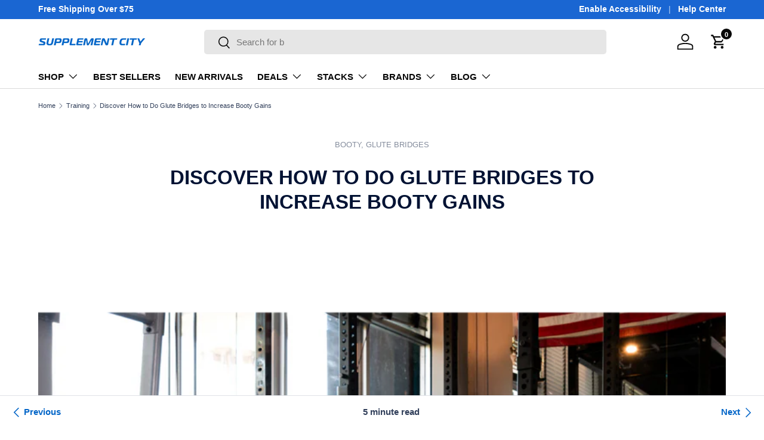

--- FILE ---
content_type: text/css
request_url: https://d2xvgzwm836rzd.cloudfront.net/blog_styles--supplement-city-usa.min.css?v=1709759951425
body_size: 5668
content:
.bloggle--blog-item-button { border: none; } #bloggy--article a:not(.bggle_button-link) {color: #0466c8;transition: color 0.25s linear;font-weight: 400;} #bloggy--article a:not(.bggle_button-link):hover {color: #0466c8;}.bloggle--empire-title { font-family: "Goudy Old Style",serif; font-style: normal; font-weight: 400; text-transform: none; letter-spacing: 0;}.bloggle--empire-h1 { font-size: var(--font-size-heading-1) !important;}.bloggle--empire-h2 { font-size: var(--font-size-heading-2) !important;}.bloggle--empire-h3 { font-size: var(--font-size-heading-3) !important;}.bloggle--empire-h4 { font-size: var(--font-size-heading-4) !important;}.bloggle--empire-h5 { font-size: var(--font-size-heading-5) !important;}.bloggle--empire-h6 { font-size: var(--font-size-heading-6) !important;}.bloggle--empire-button.bggle_button-link, .bloggle--empire-button-secondary.bggle_button-link { border: 1px solid !important;}.bloggle--empire-button { color: var(--color-bg) !important; background-color: var(--color-body-text) !important; border: 1px solid var(--color-body-text) !important; font-size: var(--font-size-button-large) !important; padding: .875rem 1.75rem !important; letter-spacing: 0 !important;}.bloggle--empire-button:hover { background: #1a1a1a; border: 1px solid #1a1a1a;}.bloggle--empire-button-secondary { color: var(--color-body-text) !important; background-color: var(--color-bg) !important; border: 1px solid var(--color-body-text) !important; font-size: var(--font-size-button-large) !important; padding: .875rem 1.75rem !important; letter-spacing: 0 !important;}#bloggy--article ul { list-style-type: none !important;} #bloggy--article p.text--1633352115213, #bloggy--article li.text--1633352115213, #bloggy--article h6.text--1633352115213, #bloggy--article h5.text--1633352115213, #bloggy--article h4.text--1633352115213, #bloggy--article h3.text--1633352115213, #bloggy--article h2.text--1633352115213, #bloggy--article h1.text--1633352115213, #bloggy--article span.text--1633352115213, #bloggle_article-layout p.text--1633352115213, #bloggle_article-layout li.text--1633352115213, #bloggle_article-layout h6.text--1633352115213, #bloggle_article-layout h5.text--1633352115213, #bloggle_article-layout h4.text--1633352115213, #bloggle_article-layout h3.text--1633352115213, #bloggle_article-layout h2.text--1633352115213, #bloggle_article-layout h1.text--1633352115213, #bloggle_article-layout span.text--1633352115213, #bloggle--blog_layout p.text--1633352115213, #bloggle--blog_layout li.text--1633352115213, #bloggle--blog_layout h6.text--1633352115213, #bloggle--blog_layout h5.text--1633352115213, #bloggle--blog_layout h4.text--1633352115213, #bloggle--blog_layout h3.text--1633352115213, #bloggle--blog_layout h2.text--1633352115213, #bloggle--blog_layout h1.text--1633352115213, #bloggle--blog_layout span.text--1633352115213 {font-weight:400;text-transform: none;font-style: normal;color: #000000;text-decoration:none;font-size:14px;line-height:20px;} #bloggy--article a.text--1633352115213 {text-transform: none;font-style: normal;font-size:14px;line-height:20px;}@media screen and (min-width: 768px) and (max-width: 1024px) { #bloggy--article p.text--1633352115213, #bloggy--article li.text--1633352115213, #bloggy--article h6.text--1633352115213, #bloggy--article h5.text--1633352115213, #bloggy--article h4.text--1633352115213, #bloggy--article h3.text--1633352115213, #bloggy--article h2.text--1633352115213, #bloggy--article h1.text--1633352115213, #bloggy--article span.text--1633352115213, #bloggle_article-layout p.text--1633352115213, #bloggle_article-layout li.text--1633352115213, #bloggle_article-layout h6.text--1633352115213, #bloggle_article-layout h5.text--1633352115213, #bloggle_article-layout h4.text--1633352115213, #bloggle_article-layout h3.text--1633352115213, #bloggle_article-layout h2.text--1633352115213, #bloggle_article-layout h1.text--1633352115213, #bloggle_article-layout span.text--1633352115213, #bloggle--blog_layout p.text--1633352115213, #bloggle--blog_layout li.text--1633352115213, #bloggle--blog_layout h6.text--1633352115213, #bloggle--blog_layout h5.text--1633352115213, #bloggle--blog_layout h4.text--1633352115213, #bloggle--blog_layout h3.text--1633352115213, #bloggle--blog_layout h2.text--1633352115213, #bloggle--blog_layout h1.text--1633352115213, #bloggle--blog_layout span.text--1633352115213 {font-size:13px;line-height:18px;}}@media screen and (max-width: 767px) { #bloggy--article p.text--1633352115213, #bloggy--article li.text--1633352115213, #bloggy--article h6.text--1633352115213, #bloggy--article h5.text--1633352115213, #bloggy--article h4.text--1633352115213, #bloggy--article h3.text--1633352115213, #bloggy--article h2.text--1633352115213, #bloggy--article h1.text--1633352115213, #bloggy--article span.text--1633352115213, #bloggle_article-layout p.text--1633352115213, #bloggle_article-layout li.text--1633352115213, #bloggle_article-layout h6.text--1633352115213, #bloggle_article-layout h5.text--1633352115213, #bloggle_article-layout h4.text--1633352115213, #bloggle_article-layout h3.text--1633352115213, #bloggle_article-layout h2.text--1633352115213, #bloggle_article-layout h1.text--1633352115213, #bloggle_article-layout span.text--1633352115213, #bloggle--blog_layout p.text--1633352115213, #bloggle--blog_layout li.text--1633352115213, #bloggle--blog_layout h6.text--1633352115213, #bloggle--blog_layout h5.text--1633352115213, #bloggle--blog_layout h4.text--1633352115213, #bloggle--blog_layout h3.text--1633352115213, #bloggle--blog_layout h2.text--1633352115213, #bloggle--blog_layout h1.text--1633352115213, #bloggle--blog_layout span.text--1633352115213 {font-size:12px;line-height:16px;}} #bloggy--article p.text--1633352110062, #bloggy--article li.text--1633352110062, #bloggy--article h6.text--1633352110062, #bloggy--article h5.text--1633352110062, #bloggy--article h4.text--1633352110062, #bloggy--article h3.text--1633352110062, #bloggy--article h2.text--1633352110062, #bloggy--article h1.text--1633352110062, #bloggy--article span.text--1633352110062, #bloggle_article-layout p.text--1633352110062, #bloggle_article-layout li.text--1633352110062, #bloggle_article-layout h6.text--1633352110062, #bloggle_article-layout h5.text--1633352110062, #bloggle_article-layout h4.text--1633352110062, #bloggle_article-layout h3.text--1633352110062, #bloggle_article-layout h2.text--1633352110062, #bloggle_article-layout h1.text--1633352110062, #bloggle_article-layout span.text--1633352110062, #bloggle--blog_layout p.text--1633352110062, #bloggle--blog_layout li.text--1633352110062, #bloggle--blog_layout h6.text--1633352110062, #bloggle--blog_layout h5.text--1633352110062, #bloggle--blog_layout h4.text--1633352110062, #bloggle--blog_layout h3.text--1633352110062, #bloggle--blog_layout h2.text--1633352110062, #bloggle--blog_layout h1.text--1633352110062, #bloggle--blog_layout span.text--1633352110062 {font-weight:400;text-transform: none;font-style: normal;color: #000000;text-decoration:none;font-size:14px;line-height:20px;} #bloggy--article a.text--1633352110062 {text-transform: none;font-style: normal;font-size:14px;line-height:20px;}@media screen and (min-width: 768px) and (max-width: 1024px) { #bloggy--article p.text--1633352110062, #bloggy--article li.text--1633352110062, #bloggy--article h6.text--1633352110062, #bloggy--article h5.text--1633352110062, #bloggy--article h4.text--1633352110062, #bloggy--article h3.text--1633352110062, #bloggy--article h2.text--1633352110062, #bloggy--article h1.text--1633352110062, #bloggy--article span.text--1633352110062, #bloggle_article-layout p.text--1633352110062, #bloggle_article-layout li.text--1633352110062, #bloggle_article-layout h6.text--1633352110062, #bloggle_article-layout h5.text--1633352110062, #bloggle_article-layout h4.text--1633352110062, #bloggle_article-layout h3.text--1633352110062, #bloggle_article-layout h2.text--1633352110062, #bloggle_article-layout h1.text--1633352110062, #bloggle_article-layout span.text--1633352110062, #bloggle--blog_layout p.text--1633352110062, #bloggle--blog_layout li.text--1633352110062, #bloggle--blog_layout h6.text--1633352110062, #bloggle--blog_layout h5.text--1633352110062, #bloggle--blog_layout h4.text--1633352110062, #bloggle--blog_layout h3.text--1633352110062, #bloggle--blog_layout h2.text--1633352110062, #bloggle--blog_layout h1.text--1633352110062, #bloggle--blog_layout span.text--1633352110062 {font-size:13px;line-height:18px;}}@media screen and (max-width: 767px) { #bloggy--article p.text--1633352110062, #bloggy--article li.text--1633352110062, #bloggy--article h6.text--1633352110062, #bloggy--article h5.text--1633352110062, #bloggy--article h4.text--1633352110062, #bloggy--article h3.text--1633352110062, #bloggy--article h2.text--1633352110062, #bloggy--article h1.text--1633352110062, #bloggy--article span.text--1633352110062, #bloggle_article-layout p.text--1633352110062, #bloggle_article-layout li.text--1633352110062, #bloggle_article-layout h6.text--1633352110062, #bloggle_article-layout h5.text--1633352110062, #bloggle_article-layout h4.text--1633352110062, #bloggle_article-layout h3.text--1633352110062, #bloggle_article-layout h2.text--1633352110062, #bloggle_article-layout h1.text--1633352110062, #bloggle_article-layout span.text--1633352110062, #bloggle--blog_layout p.text--1633352110062, #bloggle--blog_layout li.text--1633352110062, #bloggle--blog_layout h6.text--1633352110062, #bloggle--blog_layout h5.text--1633352110062, #bloggle--blog_layout h4.text--1633352110062, #bloggle--blog_layout h3.text--1633352110062, #bloggle--blog_layout h2.text--1633352110062, #bloggle--blog_layout h1.text--1633352110062, #bloggle--blog_layout span.text--1633352110062 {font-size:12px;line-height:16px;}} #bloggy--article p.text--1633352087928, #bloggy--article li.text--1633352087928, #bloggy--article h6.text--1633352087928, #bloggy--article h5.text--1633352087928, #bloggy--article h4.text--1633352087928, #bloggy--article h3.text--1633352087928, #bloggy--article h2.text--1633352087928, #bloggy--article h1.text--1633352087928, #bloggy--article span.text--1633352087928, #bloggle_article-layout p.text--1633352087928, #bloggle_article-layout li.text--1633352087928, #bloggle_article-layout h6.text--1633352087928, #bloggle_article-layout h5.text--1633352087928, #bloggle_article-layout h4.text--1633352087928, #bloggle_article-layout h3.text--1633352087928, #bloggle_article-layout h2.text--1633352087928, #bloggle_article-layout h1.text--1633352087928, #bloggle_article-layout span.text--1633352087928, #bloggle--blog_layout p.text--1633352087928, #bloggle--blog_layout li.text--1633352087928, #bloggle--blog_layout h6.text--1633352087928, #bloggle--blog_layout h5.text--1633352087928, #bloggle--blog_layout h4.text--1633352087928, #bloggle--blog_layout h3.text--1633352087928, #bloggle--blog_layout h2.text--1633352087928, #bloggle--blog_layout h1.text--1633352087928, #bloggle--blog_layout span.text--1633352087928 {font-weight:400;text-transform: none;font-style: normal;color: #000000;text-decoration:none;font-size:14px;line-height:20px;} #bloggy--article a.text--1633352087928 {text-transform: none;font-style: normal;font-size:14px;line-height:20px;}@media screen and (min-width: 768px) and (max-width: 1024px) { #bloggy--article p.text--1633352087928, #bloggy--article li.text--1633352087928, #bloggy--article h6.text--1633352087928, #bloggy--article h5.text--1633352087928, #bloggy--article h4.text--1633352087928, #bloggy--article h3.text--1633352087928, #bloggy--article h2.text--1633352087928, #bloggy--article h1.text--1633352087928, #bloggy--article span.text--1633352087928, #bloggle_article-layout p.text--1633352087928, #bloggle_article-layout li.text--1633352087928, #bloggle_article-layout h6.text--1633352087928, #bloggle_article-layout h5.text--1633352087928, #bloggle_article-layout h4.text--1633352087928, #bloggle_article-layout h3.text--1633352087928, #bloggle_article-layout h2.text--1633352087928, #bloggle_article-layout h1.text--1633352087928, #bloggle_article-layout span.text--1633352087928, #bloggle--blog_layout p.text--1633352087928, #bloggle--blog_layout li.text--1633352087928, #bloggle--blog_layout h6.text--1633352087928, #bloggle--blog_layout h5.text--1633352087928, #bloggle--blog_layout h4.text--1633352087928, #bloggle--blog_layout h3.text--1633352087928, #bloggle--blog_layout h2.text--1633352087928, #bloggle--blog_layout h1.text--1633352087928, #bloggle--blog_layout span.text--1633352087928 {font-size:13px;line-height:18px;}}@media screen and (max-width: 767px) { #bloggy--article p.text--1633352087928, #bloggy--article li.text--1633352087928, #bloggy--article h6.text--1633352087928, #bloggy--article h5.text--1633352087928, #bloggy--article h4.text--1633352087928, #bloggy--article h3.text--1633352087928, #bloggy--article h2.text--1633352087928, #bloggy--article h1.text--1633352087928, #bloggy--article span.text--1633352087928, #bloggle_article-layout p.text--1633352087928, #bloggle_article-layout li.text--1633352087928, #bloggle_article-layout h6.text--1633352087928, #bloggle_article-layout h5.text--1633352087928, #bloggle_article-layout h4.text--1633352087928, #bloggle_article-layout h3.text--1633352087928, #bloggle_article-layout h2.text--1633352087928, #bloggle_article-layout h1.text--1633352087928, #bloggle_article-layout span.text--1633352087928, #bloggle--blog_layout p.text--1633352087928, #bloggle--blog_layout li.text--1633352087928, #bloggle--blog_layout h6.text--1633352087928, #bloggle--blog_layout h5.text--1633352087928, #bloggle--blog_layout h4.text--1633352087928, #bloggle--blog_layout h3.text--1633352087928, #bloggle--blog_layout h2.text--1633352087928, #bloggle--blog_layout h1.text--1633352087928, #bloggle--blog_layout span.text--1633352087928 {font-size:12px;line-height:16px;}} #bloggy--article p.text--1633352083510, #bloggy--article li.text--1633352083510, #bloggy--article h6.text--1633352083510, #bloggy--article h5.text--1633352083510, #bloggy--article h4.text--1633352083510, #bloggy--article h3.text--1633352083510, #bloggy--article h2.text--1633352083510, #bloggy--article h1.text--1633352083510, #bloggy--article span.text--1633352083510, #bloggle_article-layout p.text--1633352083510, #bloggle_article-layout li.text--1633352083510, #bloggle_article-layout h6.text--1633352083510, #bloggle_article-layout h5.text--1633352083510, #bloggle_article-layout h4.text--1633352083510, #bloggle_article-layout h3.text--1633352083510, #bloggle_article-layout h2.text--1633352083510, #bloggle_article-layout h1.text--1633352083510, #bloggle_article-layout span.text--1633352083510, #bloggle--blog_layout p.text--1633352083510, #bloggle--blog_layout li.text--1633352083510, #bloggle--blog_layout h6.text--1633352083510, #bloggle--blog_layout h5.text--1633352083510, #bloggle--blog_layout h4.text--1633352083510, #bloggle--blog_layout h3.text--1633352083510, #bloggle--blog_layout h2.text--1633352083510, #bloggle--blog_layout h1.text--1633352083510, #bloggle--blog_layout span.text--1633352083510 {font-weight:400;text-transform: none;font-style: normal;color: #000000;text-decoration:none;font-size:14px;line-height:20px;} #bloggy--article a.text--1633352083510 {text-transform: none;font-style: normal;font-size:14px;line-height:20px;}@media screen and (min-width: 768px) and (max-width: 1024px) { #bloggy--article p.text--1633352083510, #bloggy--article li.text--1633352083510, #bloggy--article h6.text--1633352083510, #bloggy--article h5.text--1633352083510, #bloggy--article h4.text--1633352083510, #bloggy--article h3.text--1633352083510, #bloggy--article h2.text--1633352083510, #bloggy--article h1.text--1633352083510, #bloggy--article span.text--1633352083510, #bloggle_article-layout p.text--1633352083510, #bloggle_article-layout li.text--1633352083510, #bloggle_article-layout h6.text--1633352083510, #bloggle_article-layout h5.text--1633352083510, #bloggle_article-layout h4.text--1633352083510, #bloggle_article-layout h3.text--1633352083510, #bloggle_article-layout h2.text--1633352083510, #bloggle_article-layout h1.text--1633352083510, #bloggle_article-layout span.text--1633352083510, #bloggle--blog_layout p.text--1633352083510, #bloggle--blog_layout li.text--1633352083510, #bloggle--blog_layout h6.text--1633352083510, #bloggle--blog_layout h5.text--1633352083510, #bloggle--blog_layout h4.text--1633352083510, #bloggle--blog_layout h3.text--1633352083510, #bloggle--blog_layout h2.text--1633352083510, #bloggle--blog_layout h1.text--1633352083510, #bloggle--blog_layout span.text--1633352083510 {font-size:13px;line-height:18px;}}@media screen and (max-width: 767px) { #bloggy--article p.text--1633352083510, #bloggy--article li.text--1633352083510, #bloggy--article h6.text--1633352083510, #bloggy--article h5.text--1633352083510, #bloggy--article h4.text--1633352083510, #bloggy--article h3.text--1633352083510, #bloggy--article h2.text--1633352083510, #bloggy--article h1.text--1633352083510, #bloggy--article span.text--1633352083510, #bloggle_article-layout p.text--1633352083510, #bloggle_article-layout li.text--1633352083510, #bloggle_article-layout h6.text--1633352083510, #bloggle_article-layout h5.text--1633352083510, #bloggle_article-layout h4.text--1633352083510, #bloggle_article-layout h3.text--1633352083510, #bloggle_article-layout h2.text--1633352083510, #bloggle_article-layout h1.text--1633352083510, #bloggle_article-layout span.text--1633352083510, #bloggle--blog_layout p.text--1633352083510, #bloggle--blog_layout li.text--1633352083510, #bloggle--blog_layout h6.text--1633352083510, #bloggle--blog_layout h5.text--1633352083510, #bloggle--blog_layout h4.text--1633352083510, #bloggle--blog_layout h3.text--1633352083510, #bloggle--blog_layout h2.text--1633352083510, #bloggle--blog_layout h1.text--1633352083510, #bloggle--blog_layout span.text--1633352083510 {font-size:12px;line-height:16px;}} #bloggy--article p.text--1633352073782, #bloggy--article li.text--1633352073782, #bloggy--article h6.text--1633352073782, #bloggy--article h5.text--1633352073782, #bloggy--article h4.text--1633352073782, #bloggy--article h3.text--1633352073782, #bloggy--article h2.text--1633352073782, #bloggy--article h1.text--1633352073782, #bloggy--article span.text--1633352073782, #bloggle_article-layout p.text--1633352073782, #bloggle_article-layout li.text--1633352073782, #bloggle_article-layout h6.text--1633352073782, #bloggle_article-layout h5.text--1633352073782, #bloggle_article-layout h4.text--1633352073782, #bloggle_article-layout h3.text--1633352073782, #bloggle_article-layout h2.text--1633352073782, #bloggle_article-layout h1.text--1633352073782, #bloggle_article-layout span.text--1633352073782, #bloggle--blog_layout p.text--1633352073782, #bloggle--blog_layout li.text--1633352073782, #bloggle--blog_layout h6.text--1633352073782, #bloggle--blog_layout h5.text--1633352073782, #bloggle--blog_layout h4.text--1633352073782, #bloggle--blog_layout h3.text--1633352073782, #bloggle--blog_layout h2.text--1633352073782, #bloggle--blog_layout h1.text--1633352073782, #bloggle--blog_layout span.text--1633352073782 {font-weight:400;text-transform: none;font-style: normal;color: #000000;text-decoration:none;font-size:14px;line-height:20px;} #bloggy--article a.text--1633352073782 {text-transform: none;font-style: normal;font-size:14px;line-height:20px;}@media screen and (min-width: 768px) and (max-width: 1024px) { #bloggy--article p.text--1633352073782, #bloggy--article li.text--1633352073782, #bloggy--article h6.text--1633352073782, #bloggy--article h5.text--1633352073782, #bloggy--article h4.text--1633352073782, #bloggy--article h3.text--1633352073782, #bloggy--article h2.text--1633352073782, #bloggy--article h1.text--1633352073782, #bloggy--article span.text--1633352073782, #bloggle_article-layout p.text--1633352073782, #bloggle_article-layout li.text--1633352073782, #bloggle_article-layout h6.text--1633352073782, #bloggle_article-layout h5.text--1633352073782, #bloggle_article-layout h4.text--1633352073782, #bloggle_article-layout h3.text--1633352073782, #bloggle_article-layout h2.text--1633352073782, #bloggle_article-layout h1.text--1633352073782, #bloggle_article-layout span.text--1633352073782, #bloggle--blog_layout p.text--1633352073782, #bloggle--blog_layout li.text--1633352073782, #bloggle--blog_layout h6.text--1633352073782, #bloggle--blog_layout h5.text--1633352073782, #bloggle--blog_layout h4.text--1633352073782, #bloggle--blog_layout h3.text--1633352073782, #bloggle--blog_layout h2.text--1633352073782, #bloggle--blog_layout h1.text--1633352073782, #bloggle--blog_layout span.text--1633352073782 {font-size:13px;line-height:18px;}}@media screen and (max-width: 767px) { #bloggy--article p.text--1633352073782, #bloggy--article li.text--1633352073782, #bloggy--article h6.text--1633352073782, #bloggy--article h5.text--1633352073782, #bloggy--article h4.text--1633352073782, #bloggy--article h3.text--1633352073782, #bloggy--article h2.text--1633352073782, #bloggy--article h1.text--1633352073782, #bloggy--article span.text--1633352073782, #bloggle_article-layout p.text--1633352073782, #bloggle_article-layout li.text--1633352073782, #bloggle_article-layout h6.text--1633352073782, #bloggle_article-layout h5.text--1633352073782, #bloggle_article-layout h4.text--1633352073782, #bloggle_article-layout h3.text--1633352073782, #bloggle_article-layout h2.text--1633352073782, #bloggle_article-layout h1.text--1633352073782, #bloggle_article-layout span.text--1633352073782, #bloggle--blog_layout p.text--1633352073782, #bloggle--blog_layout li.text--1633352073782, #bloggle--blog_layout h6.text--1633352073782, #bloggle--blog_layout h5.text--1633352073782, #bloggle--blog_layout h4.text--1633352073782, #bloggle--blog_layout h3.text--1633352073782, #bloggle--blog_layout h2.text--1633352073782, #bloggle--blog_layout h1.text--1633352073782, #bloggle--blog_layout span.text--1633352073782 {font-size:12px;line-height:16px;}} #bloggy--article p.text--1633351364691, #bloggy--article li.text--1633351364691, #bloggy--article h6.text--1633351364691, #bloggy--article h5.text--1633351364691, #bloggy--article h4.text--1633351364691, #bloggy--article h3.text--1633351364691, #bloggy--article h2.text--1633351364691, #bloggy--article h1.text--1633351364691, #bloggy--article span.text--1633351364691, #bloggle_article-layout p.text--1633351364691, #bloggle_article-layout li.text--1633351364691, #bloggle_article-layout h6.text--1633351364691, #bloggle_article-layout h5.text--1633351364691, #bloggle_article-layout h4.text--1633351364691, #bloggle_article-layout h3.text--1633351364691, #bloggle_article-layout h2.text--1633351364691, #bloggle_article-layout h1.text--1633351364691, #bloggle_article-layout span.text--1633351364691, #bloggle--blog_layout p.text--1633351364691, #bloggle--blog_layout li.text--1633351364691, #bloggle--blog_layout h6.text--1633351364691, #bloggle--blog_layout h5.text--1633351364691, #bloggle--blog_layout h4.text--1633351364691, #bloggle--blog_layout h3.text--1633351364691, #bloggle--blog_layout h2.text--1633351364691, #bloggle--blog_layout h1.text--1633351364691, #bloggle--blog_layout span.text--1633351364691 {font-weight:400;text-transform: none;font-style: normal;color: #000000;text-decoration:none;font-size:14px;line-height:20px;} #bloggy--article a.text--1633351364691 {text-transform: none;font-style: normal;font-size:14px;line-height:20px;}@media screen and (min-width: 768px) and (max-width: 1024px) { #bloggy--article p.text--1633351364691, #bloggy--article li.text--1633351364691, #bloggy--article h6.text--1633351364691, #bloggy--article h5.text--1633351364691, #bloggy--article h4.text--1633351364691, #bloggy--article h3.text--1633351364691, #bloggy--article h2.text--1633351364691, #bloggy--article h1.text--1633351364691, #bloggy--article span.text--1633351364691, #bloggle_article-layout p.text--1633351364691, #bloggle_article-layout li.text--1633351364691, #bloggle_article-layout h6.text--1633351364691, #bloggle_article-layout h5.text--1633351364691, #bloggle_article-layout h4.text--1633351364691, #bloggle_article-layout h3.text--1633351364691, #bloggle_article-layout h2.text--1633351364691, #bloggle_article-layout h1.text--1633351364691, #bloggle_article-layout span.text--1633351364691, #bloggle--blog_layout p.text--1633351364691, #bloggle--blog_layout li.text--1633351364691, #bloggle--blog_layout h6.text--1633351364691, #bloggle--blog_layout h5.text--1633351364691, #bloggle--blog_layout h4.text--1633351364691, #bloggle--blog_layout h3.text--1633351364691, #bloggle--blog_layout h2.text--1633351364691, #bloggle--blog_layout h1.text--1633351364691, #bloggle--blog_layout span.text--1633351364691 {font-size:13px;line-height:18px;}}@media screen and (max-width: 767px) { #bloggy--article p.text--1633351364691, #bloggy--article li.text--1633351364691, #bloggy--article h6.text--1633351364691, #bloggy--article h5.text--1633351364691, #bloggy--article h4.text--1633351364691, #bloggy--article h3.text--1633351364691, #bloggy--article h2.text--1633351364691, #bloggy--article h1.text--1633351364691, #bloggy--article span.text--1633351364691, #bloggle_article-layout p.text--1633351364691, #bloggle_article-layout li.text--1633351364691, #bloggle_article-layout h6.text--1633351364691, #bloggle_article-layout h5.text--1633351364691, #bloggle_article-layout h4.text--1633351364691, #bloggle_article-layout h3.text--1633351364691, #bloggle_article-layout h2.text--1633351364691, #bloggle_article-layout h1.text--1633351364691, #bloggle_article-layout span.text--1633351364691, #bloggle--blog_layout p.text--1633351364691, #bloggle--blog_layout li.text--1633351364691, #bloggle--blog_layout h6.text--1633351364691, #bloggle--blog_layout h5.text--1633351364691, #bloggle--blog_layout h4.text--1633351364691, #bloggle--blog_layout h3.text--1633351364691, #bloggle--blog_layout h2.text--1633351364691, #bloggle--blog_layout h1.text--1633351364691, #bloggle--blog_layout span.text--1633351364691 {font-size:12px;line-height:16px;}} #bloggy--article p.text--1633351315634, #bloggy--article li.text--1633351315634, #bloggy--article h6.text--1633351315634, #bloggy--article h5.text--1633351315634, #bloggy--article h4.text--1633351315634, #bloggy--article h3.text--1633351315634, #bloggy--article h2.text--1633351315634, #bloggy--article h1.text--1633351315634, #bloggy--article span.text--1633351315634, #bloggle_article-layout p.text--1633351315634, #bloggle_article-layout li.text--1633351315634, #bloggle_article-layout h6.text--1633351315634, #bloggle_article-layout h5.text--1633351315634, #bloggle_article-layout h4.text--1633351315634, #bloggle_article-layout h3.text--1633351315634, #bloggle_article-layout h2.text--1633351315634, #bloggle_article-layout h1.text--1633351315634, #bloggle_article-layout span.text--1633351315634, #bloggle--blog_layout p.text--1633351315634, #bloggle--blog_layout li.text--1633351315634, #bloggle--blog_layout h6.text--1633351315634, #bloggle--blog_layout h5.text--1633351315634, #bloggle--blog_layout h4.text--1633351315634, #bloggle--blog_layout h3.text--1633351315634, #bloggle--blog_layout h2.text--1633351315634, #bloggle--blog_layout h1.text--1633351315634, #bloggle--blog_layout span.text--1633351315634 {font-weight:400;text-transform: none;font-style: normal;color: #000000;text-decoration:none;font-size:14px;line-height:20px;} #bloggy--article a.text--1633351315634 {text-transform: none;font-style: normal;font-size:14px;line-height:20px;}@media screen and (min-width: 768px) and (max-width: 1024px) { #bloggy--article p.text--1633351315634, #bloggy--article li.text--1633351315634, #bloggy--article h6.text--1633351315634, #bloggy--article h5.text--1633351315634, #bloggy--article h4.text--1633351315634, #bloggy--article h3.text--1633351315634, #bloggy--article h2.text--1633351315634, #bloggy--article h1.text--1633351315634, #bloggy--article span.text--1633351315634, #bloggle_article-layout p.text--1633351315634, #bloggle_article-layout li.text--1633351315634, #bloggle_article-layout h6.text--1633351315634, #bloggle_article-layout h5.text--1633351315634, #bloggle_article-layout h4.text--1633351315634, #bloggle_article-layout h3.text--1633351315634, #bloggle_article-layout h2.text--1633351315634, #bloggle_article-layout h1.text--1633351315634, #bloggle_article-layout span.text--1633351315634, #bloggle--blog_layout p.text--1633351315634, #bloggle--blog_layout li.text--1633351315634, #bloggle--blog_layout h6.text--1633351315634, #bloggle--blog_layout h5.text--1633351315634, #bloggle--blog_layout h4.text--1633351315634, #bloggle--blog_layout h3.text--1633351315634, #bloggle--blog_layout h2.text--1633351315634, #bloggle--blog_layout h1.text--1633351315634, #bloggle--blog_layout span.text--1633351315634 {font-size:13px;line-height:18px;}}@media screen and (max-width: 767px) { #bloggy--article p.text--1633351315634, #bloggy--article li.text--1633351315634, #bloggy--article h6.text--1633351315634, #bloggy--article h5.text--1633351315634, #bloggy--article h4.text--1633351315634, #bloggy--article h3.text--1633351315634, #bloggy--article h2.text--1633351315634, #bloggy--article h1.text--1633351315634, #bloggy--article span.text--1633351315634, #bloggle_article-layout p.text--1633351315634, #bloggle_article-layout li.text--1633351315634, #bloggle_article-layout h6.text--1633351315634, #bloggle_article-layout h5.text--1633351315634, #bloggle_article-layout h4.text--1633351315634, #bloggle_article-layout h3.text--1633351315634, #bloggle_article-layout h2.text--1633351315634, #bloggle_article-layout h1.text--1633351315634, #bloggle_article-layout span.text--1633351315634, #bloggle--blog_layout p.text--1633351315634, #bloggle--blog_layout li.text--1633351315634, #bloggle--blog_layout h6.text--1633351315634, #bloggle--blog_layout h5.text--1633351315634, #bloggle--blog_layout h4.text--1633351315634, #bloggle--blog_layout h3.text--1633351315634, #bloggle--blog_layout h2.text--1633351315634, #bloggle--blog_layout h1.text--1633351315634, #bloggle--blog_layout span.text--1633351315634 {font-size:12px;line-height:16px;}} #bloggy--article a.button--1695169725665, #bloggy--article button.button--1695169725665, #bloggle_article-layout button.button--1695169725665, #bloggle_article-layout a.button--1695169725665, #bloggle--blog_layout button.button--1695169725665, #bloggle--blog_layout a.button--1695169725665, #bloggle-template__comment-wrapper button.button--1695169725665, #bloggle-template__comment-wrapper a.button--1695169725665 { cursor: pointer; display: block; width: fit-content;background-color: #0466c8;border-radius: 4px;padding-left: 14px;padding-right: 14px;padding-bottom: 10px;padding-top: 10px;font-family: 'Helvetica';font-weight:700;text-transform: uppercase;font-style: normal;color: #ffffff;text-decoration: none;font-size:14px;line-height:18px;letter-spacing:0px;}@media screen and (min-width: 768px) and (max-width: 1024px) {#bloggy--article a.button--1695169725665, #bloggy--article button.button--1695169725665, #bloggle_article-layout button.button--1695169725665, #bloggle_article-layout a.button--1695169725665, #bloggle--blog_layout button.button--1695169725665, #bloggle--blog_layout a.button--1695169725665, #bloggle-template__comment-wrapper button.button--1695169725665, #bloggle-template__comment-wrapper a.button--1695169725665 {font-size:16px;line-height:24px;}}@media screen and (max-width: 767px) {#bloggy--article a.button--1695169725665, #bloggy--article button.button--1695169725665, #bloggle_article-layout button.button--1695169725665, #bloggle_article-layout a.button--1695169725665, #bloggle--blog_layout button.button--1695169725665, #bloggle--blog_layout a.button--1695169725665, #bloggle-template__comment-wrapper button.button--1695169725665, #bloggle-template__comment-wrapper a.button--1695169725665 {font-size:14px;line-height:24px;}}#bloggy--article a.button--1695169725665:hover, #bloggy--article button.button--1695169725665:hover, #bloggle_article-layout button.button--1695169725665:hover, #bloggle_article-layout a.button--1695169725665:hover, #bloggle--blog_layout button.button--1695169725665:hover, #bloggle--blog_layout a.button--1695169725665:hover, #bloggle-template__comment-wrapper button.button--1695169725665:hover, #bloggle-template__comment-wrapper a.button--1695169725665:hover {} #bloggy--article a.button--1726589374671, #bloggy--article button.button--1726589374671, #bloggle_article-layout button.button--1726589374671, #bloggle_article-layout a.button--1726589374671, #bloggle--blog_layout button.button--1726589374671, #bloggle--blog_layout a.button--1726589374671, #bloggle-template__comment-wrapper button.button--1726589374671, #bloggle-template__comment-wrapper a.button--1726589374671 { cursor: pointer; display: block; width: fit-content;background-color: #FFFFFF;border-radius: 4px;border: 3px solid #0466c8 !important;padding-left: 14px;padding-right: 14px;padding-bottom: 10px;padding-top: 10px;font-family: 'Helvetica';font-weight:700;text-transform: uppercase;font-style: normal;color: #0466c8;text-decoration: none;font-size:14px;line-height:20px;}@media screen and (min-width: 768px) and (max-width: 1024px) {#bloggy--article a.button--1726589374671, #bloggy--article button.button--1726589374671, #bloggle_article-layout button.button--1726589374671, #bloggle_article-layout a.button--1726589374671, #bloggle--blog_layout button.button--1726589374671, #bloggle--blog_layout a.button--1726589374671, #bloggle-template__comment-wrapper button.button--1726589374671, #bloggle-template__comment-wrapper a.button--1726589374671 {font-size:13px;line-height:18px;}}@media screen and (max-width: 767px) {#bloggy--article a.button--1726589374671, #bloggy--article button.button--1726589374671, #bloggle_article-layout button.button--1726589374671, #bloggle_article-layout a.button--1726589374671, #bloggle--blog_layout button.button--1726589374671, #bloggle--blog_layout a.button--1726589374671, #bloggle-template__comment-wrapper button.button--1726589374671, #bloggle-template__comment-wrapper a.button--1726589374671 {font-size:12px;line-height:16px;}}#bloggy--article a.button--1726589374671:hover, #bloggy--article button.button--1726589374671:hover, #bloggle_article-layout button.button--1726589374671:hover, #bloggle_article-layout a.button--1726589374671:hover, #bloggle--blog_layout button.button--1726589374671:hover, #bloggle--blog_layout a.button--1726589374671:hover, #bloggle-template__comment-wrapper button.button--1726589374671:hover, #bloggle-template__comment-wrapper a.button--1726589374671:hover {} #bloggy--article .margin_vertical--large {margin-top: 80px;margin-bottom: 80px;} #bloggy--article .padding_vertical--large {padding-top: 80px;padding-bottom: 80px;}@media screen and (min-width: 768px) and (max-width: 1024px) {#bloggy--article .margin_vertical--large {margin-top: 80px;margin-bottom: 80px;}#bloggy--article .padding_vertical--large {padding-top: 80px;padding-bottom: 80px;}}@media screen and (max-width: 767px) {#bloggy--article .margin_vertical--large {margin-top: 80px;margin-bottom: 80px;}#bloggy--article .padding_vertical--large {padding-top: 80px;padding-bottom: 80px;}} #bloggy--article .margin_vertical--medium {margin-top: 30px;margin-bottom: 30px;} #bloggy--article .padding_vertical--medium {padding-top: 30px;padding-bottom: 30px;}@media screen and (min-width: 768px) and (max-width: 1024px) {#bloggy--article .margin_vertical--medium {margin-top: 30px;margin-bottom: 30px;}#bloggy--article .padding_vertical--medium {padding-top: 30px;padding-bottom: 30px;}}@media screen and (max-width: 767px) {#bloggy--article .margin_vertical--medium {margin-top: 30px;margin-bottom: 30px;}#bloggy--article .padding_vertical--medium {padding-top: 30px;padding-bottom: 30px;}} #bloggy--article .margin_vertical--small {margin-top: 20px;margin-bottom: 20px;} #bloggy--article .padding_vertical--small {padding-top: 20px;padding-bottom: 20px;}@media screen and (min-width: 768px) and (max-width: 1024px) {#bloggy--article .margin_vertical--small {margin-top: 15px;margin-bottom: 15px;}#bloggy--article .padding_vertical--small {padding-top: 15px;padding-bottom: 15px;}}@media screen and (max-width: 767px) {#bloggy--article .margin_vertical--small {margin-top: 15px;margin-bottom: 15px;}#bloggy--article .padding_vertical--small {padding-top: 15px;padding-bottom: 15px;}} #bloggy--article .no--margin-vertical {margin-top: 0px;margin-bottom: 0px;} #bloggy--article .no--padding-vertical {padding-top: 0px;padding-bottom: 0px;} #bloggy--article .margin_horizontal--large {margin-left: 80px;margin-right: 80px;} #bloggy--article .padding_horizontal--large {padding-left: 80px;padding-right: 80px;}@media screen and (min-width: 768px) and (max-width: 1024px) {#bloggy--article .margin_horizontal--large {margin-left: 80px;margin-right: 80px;}#bloggy--article .padding_horizontal--large {padding-left: 80px;padding-right: 80px;}}@media screen and (max-width: 767px) {#bloggy--article .margin_horizontal--large {margin-left: 80px;margin-right: 80px;}#bloggy--article .padding_horizontal--large {padding-left: 80px;padding-right: 80px;}} #bloggy--article .margin_horizontal--medium {margin-left: 30px;margin-right: 30px;} #bloggy--article .padding_horizontal--medium {padding-left: 30px;padding-right: 30px;}@media screen and (min-width: 768px) and (max-width: 1024px) {#bloggy--article .margin_horizontal--medium {margin-left: 30px;margin-right: 30px;}#bloggy--article .padding_horizontal--medium {padding-left: 30px;padding-right: 30px;}}@media screen and (max-width: 767px) {#bloggy--article .margin_horizontal--medium {margin-left: 30px;margin-right: 30px;}#bloggy--article .padding_horizontal--medium {padding-left: 30px;padding-right: 30px;}} #bloggy--article .margin_horizontal--small {margin-left: 20px;margin-right: 20px;} #bloggy--article .padding_horizontal--small {padding-left: 20px;padding-right: 20px;}@media screen and (min-width: 768px) and (max-width: 1024px) {#bloggy--article .margin_horizontal--small {margin-left: 15px;margin-right: 15px;}#bloggy--article .padding_horizontal--small {padding-left: 15px;padding-right: 15px;}}@media screen and (max-width: 767px) {#bloggy--article .margin_horizontal--small {margin-left: 15px;margin-right: 15px;}#bloggy--article .padding_horizontal--small {padding-left: 15px;padding-right: 15px;}} #bloggy--article .no--margin-horizontal {margin-left: 0px;margin-right: 0px;} #bloggy--article .no--padding-horizontal {padding-left: 0px;padding-right: 0px;}}@media screen and (max-width: 767px) {#bloggy--article .xs--100 { width: 100% !important; margin-left: 0px !important; margin-right: 0px !important; padding-left: 0px !important; padding-right: 0px !important; }} #bloggy--article .bggle_double-column { display: grid; grid-template-columns: repeat(2, calc(50% - 10px)); column-gap: 20px;}#article-header, #bloggle_rte, #bloggle_article-layout, #bloggle_article, #bloggle--blog_layout .content--container, #bloggle--blog_layout {box-sizing: border-box!important;}/* General *//* ========================= */ .bggle--slider, .bggle--slider-blog { display: block !important; } #bloggy--article ol { list-style-type: decimal; } #bloggy--article ul { list-style-type: disc; } #bloggy--article li::marker { display: initial !important; font-size: inherit !important; } #bloggy--article .bggle_product-container { display: inline-block !important; } #bloggy--article { display: flex; flex-direction: column; } #bloggy--article, #bloggy--article div { -webkit-box-sizing: border-box; -moz-box-sizing: border-box; box-sizing: border-box; } #bloggy--article img[data-sizes="auto"] { display: block; width: 100%; } #bloggy--article .bggle--child-link { padding-left: 20px; } #bloggy--article p a { text-decoration: underline; } #bloggy--article .bggle--block { direction: ltr; } #bloggy--article .bggle_text hr { margin-top: 20px; margin-bottom: 20px; } #bloggy--article .bggle_text a { font-size: inherit; } #preloader { display: none !important; } #bloggy--article .flex-wrap { flex-wrap: wrap; } #bloggy--article .bggle_video iframe { max-width: 100%; min-height: initial !important; } #bloggy--article.bggle-wrapper { padding: 20px; } #bloggy--article .fd--row { display: flex; flex-direction: row; } #bloggy--article .fd--column { display: flex; flex-direction: column; } #bloggy--article .jc--center { justify-content: center; } #bloggy--article .jc--start { justify-content: flex-start; } #bloggy--article .jc--end { justify-content: flex-end; } #bloggy--article .flex--order { order: -2; } #bloggy--article .text__left { text-align: left; } #bloggy--article .fw_700 { font-weight: 700; } #bloggy--article .text__center { text-align: center; } #bloggy--article .text__right { text-align: right; } #bloggy--article .ml--auto { margin-left: auto; } #bloggy--article .mr--auto { margin-right: auto; } #bloggy--article .m--auto { margin-left: auto; margin-right: auto; } .bggle--margin-auto { margin-left: auto !important; margin-right: auto !important; } #bloggy--article .bggle_summary .one-summary{ margin-bottom: 20px; display: flex; flex-direction: row; justify-content: flex-start; align-items: flex-start; } #bloggy--article .bggle_summary .margin-summary{ margin-bottom: 20px; } #bloggy--article .bggle_summary .blggle-summary-iconV2{ display: flex; } #bloggy--article .bggle_summary .one-summary:last-child { margin-bottom: 0px; } #bloggy--article .bggle_summary .text-summary{ padding-left: 20px; width: fit-content; } #bloggy--article .bggle_summary .tick{ width: 20px; margin-top: 3px; } #bloggy--article .margin-top_none { margin-top: 0px !important; } #bloggy--article .margin-bottom_none { margin-bottom: 0px !important; } .bggle_button-link .bloggle_product--infos, .bggle_button-link .bloggle--vendor, .bggle_button-link .bloggle_product--price-currency, .bggle_button-link .bloggle_product--compare-at-price { border: none !important; } .bggle_product-container .bggle_button-link { text-decoration: none; color: inherit; border-bottom: 0px; } #bloggy--article .bggle_button { display: flex; align-items: center; }/* Products *//* ========================= */#bloggy--article .bggle_product-grid button {min-width: auto !important;}#bloggy--article .bggle--compare, #bloggy--article .bggle--price { margin-left: 4px; margin-right: 4px;}#bloggy--article .bggle--compare { text-decoration: line-through;}#bloggy--article .bloggle_product--img { margin-left: auto; margin-right: auto;}#bloggy--article .bggle--slider { display: flex; flex-direction: row; justify-content: center;}#bloggy--article .bloggle_product--price, #bloggy--article .bloggle_product--price-currency { margin-top: 0px; margin-bottom: 0px;}#bloggy--article .bggle_spacer { display: flex; flex-direction: row; align-items: center;}#bloggy--article .bggle--slider .bggle_product { cursor: pointer;}#bloggy--article .bloggle_product--infos { margin-bottom: 10px;}#bloggy--article .bggle_product-container { display: flex; flex-direction: column;}#bloggy--article strong { font-weight: 700;}#bloggy--article .bggle_product-container .bloggle_product--img { max-width: 100%;}#bloggy--article .tns-nav { text-align: center; margin-top: 10px; margin-bottom: 10px;}#bloggy--article .tns-controls { display: none;}#bloggy--article .bloggle_product--img { margin-top: 0px; margin-bottom: 15px;}#bloggy--article .tns-nav > [aria-controls] { width: 8px; height: 8px; padding: 0; margin: 0 5px; border-radius: 50%; background: #ddd; border: 0; min-height: 8px; min-width: 8px; max-height: 8px; max-width: 8px;}#bloggy--article .tns-nav > .tns-nav-active { background: #000;}@media screen and (max-width: 767px) { #bloggy--article .bggle_double-column { grid-template-columns: repeat(1, 100%); row-gap: 10px; }}/* Marges *//* ========================= */ #bloggy--article .padding_right--none { padding-right: 0px; } #bloggy--article .padding_left--none { padding-left: 0px; } #bloggy--article .margin_left--none { margin-left: 0px; } #bloggy--article .margin_right--none { margin-right: 0px; } #bloggy--article .margin__auto { margin-left: auto; margin-right: auto; } #bloggy--article p, #bloggy--article h6, #bloggy--article h5, #bloggy--article h4, #bloggy--article h3, #bloggy--article h2, #bloggy--article h1 { margin-top: 0px; margin-bottom: 0px; padding-top: 0px; padding-bottom: 0px; }#bloggy--article .bggle_text-with-image, #bloggy--article .bggle_text-with-video, #bloggy--article .bggle_product-with-text { display: flex; flex-wrap: wrap;}#bloggy--article .bggle_text-with-image.bggle--v2, #bloggy--article .bggle_text-with-video.bggle--v2, #bloggy--article .bggle_product-with-text.bggle--v2 { gap: 20px;}#bloggy--article .bggle_text-with-image .bggle_text--container .bggle_button-link { display: flex !important; align-items: center;}#bloggy--article .bggle_text--container, #bloggy--article .bggle_image--container, #bloggy--article .bggle_product--container { width: 50%;}#bloggy--article .bggle--v2 .bggle_text--container, #bloggy--article .bggle--v2 .bggle_image--container, #bloggy--article .bggle--v2 .bggle_product--container { width: calc(50% - 10px);}#bloggy--article .bggle_product--container.one-product { width: auto;}#bloggy--article .bggle_image--container, #bloggy--article .bggle_product--container { position: sticky; height: fit-content; top: 20px;}#bloggy--article .bggle_image--container.bggle_image--containerV2, #bloggy--article .bggle_product--container.bggle_product--containerV2, #bloggy--article .bggle_text-with-video.bggle_image--containerV2 { position: relative; top:0;}#bloggy--article .bggl_sticky { position: sticky!important; top:20px!important;}.bggle_image .bggle_image-link { width: 100%;}#bloggy--article .bggle_image-source { font-size: 13px; font-style: italic;}@media screen and (max-width: 767px) { #bloggy--article .bggle_text--container, #bloggy--article .bggle_image--container, #bloggy--article .bggle_product--container { width: 100% !important; } #bloggy--article .one-product .bloggle_product--img { margin-left: auto !important; margin-right: auto !important; margin-bottom: 10px !important; } #bloggy--article .blog__img { padding-left: 0px !important; padding-right: 0px !important; } #bloggy--article .bggle_image-source { padding-left: 0px !important; padding-right: 0px !important; } #bloggy--article .bggle_image--container.aboveText.imageLeft, #bloggy--article .bggle_product-with-text .aboveText.productLeft { margin-bottom: 20px; } #bloggy--article .bggle--v2 .bggle_image--container.aboveText.imageLeft, #bloggy--article .bggle_product-with-text.bggle--v2 .aboveText.productLeft { margin-bottom: 0px; } #bloggy--article .bggle_product-with-text .bggle_product--container { padding-left: 0px !important; padding-right: 0px !important; } #bloggy--article .bggle_image--container.aboveText.imageRight, #bloggy--article .bggle_product-with-text .aboveText.productRight { margin-bottom: 20px; order: -1; } #bloggy--article .bggle_image--container.underText.imageLeft, #bloggy--article .bggle_product-with-text .underText.productLeft { margin-top: 20px; margin-bottom: 0px; order: 3; } #bloggy--article .bggle--v2 .bggle_image--container.aboveText.imageRight, #bloggy--article .bggle--v2 .bggle_product-with-text .aboveText.productRight { margin-bottom: 0px; order: -1; } #bloggy--article .bggle--v2 .bggle_image--container.underText.imageLeft, #bloggy--article .bggle_product-with-text.bggle--v2 .underText.productLeft { margin-top: 0px; margin-bottom: 0px; order: 3; } #bloggy--article .bggle_image--container.underText.imageRight, #bloggy--article .bggle_product-with-text .underText.productRight { margin-top: 20px; } #bloggy--article .bggle--v2 .bggle_image--container.underText.imageRight, #bloggy--article .bggle_product-with-text.bggle--v2 .underText.productRight { margin-top: 0px; } #bloggy--article .bggle_image--container, #bloggy--article .bggle_product--container { position: relative; height: fit-content; top: 0px; }}/* Double images in column *//* ========================= */#bloggy--article .bggle_double-images { display: flex; flex-direction: row;}#bloggy--article .bggle_double-images.bggle--v2 { gap: 20px;}#bloggy--article .first--image { padding-right: 10px;}#bloggy--article .second--image { padding-left: 10px;}#bloggy--article .bggle--v2 .first--image { padding-right: 0px;}#bloggy--article .bggle--v2 .second--image { padding-left: 0px;}#bloggy--article .first--image, #bloggy--article .second--image { display: flex; flex-direction: column; width: 50%; align-items: flex-start; justify-content: flex-start;}#bloggy--article .bggle--v2 .first--image, #bloggy--article .bggle--v2 .second--image { width: calc(50% - 10px);}#bloggy--article .bggle_text-with-image .imageLeft, #bloggy--article .bggle_product-with-text .productLeft, #bloggy--article .bggle_text-with-video .imageLeft{ order: -1}#bloggy--article .bggle_text-with-image .imageRight, #bloggy--article .bggle_product-with-text .productRight, #bloggy--article .bggle_text-with-video .imageRight { order: 1}#bloggy--article .blog__img { object-fit: cover; margin-top: 0px; margin-bottom: 0px; width: 100%;}#bloggy--article .cursor--pointer { cursor: pointer;}/* Triple Image *//* ========================= */#bloggy--article .bggle_triple-images { display: grid; grid-template-columns: repeat(3, 1fr); grid-template-rows: 1fr;}@media screen and (max-width: 768px) { #bloggy--article .bggle_triple-images { grid-template-columns: repeat(1, 1fr); }}/* One product *//* ========================= */#bloggy--article .bggle_one-product { max-width: 100%;}[dir="rtl"] #bloggy--article .product--hor .bloggle_product--img { margin-right: 0px !important; margin-left: 20px !important;}#bloggy--article .bggle_one-product.product--hor .bggle_button-link { display: flex; align-items: center;}#bloggy--article .bggle_one-product.product--hor .bloggle_product--img { margin-right: 20px; max-width: 300px; margin-bottom: 0px;}@media screen and (max-width: 1024px) { #bloggy--article .bggle_one-product.product--hor .bggle_button-link { display: flex; flex-direction: column; align-items: center; flex-wrap: wrap; } #bloggy--article .bggle_one-product.product--hor .bloggle_product--img { margin-right: 15px; max-width: 100%; margin-bottom: 0px; }}@media screen and (max-width: 767px) { #bloggy--article .bggle_one-product.product--hor .bloggle_product--img { max-width: 108px; }}/* Blog post reco *//* ========================= */#bloggy--article .bggle--slider-blog { display: flex; flex-direction: row; justify-content: flex-start;}#bloggy--article .bggle_blog-post-title { margin-top: 10px; margin-bottom: 10px;}#bloggy--article .bggle_blog-post-image { object-fit: cover;}#bloggy--article .bggle_blog-post-url { display: flex; flex-direction: column;}@media screen and (max-width: 767px) { #bloggy--article .bggle_text-with-image .image--container, #bloggy--article .bggle_text-with-video .image--container { order: 1 !important; } #bloggy--article .blog__img { width: 100%; margin-left: auto; margin-right: auto; } #bloggy--article .xs--100 .blog__img { width: 100% !important; } #bloggy--article .first--image, #bloggy--article .second--image { width: 100%; } #bloggy--article .xs--100 { width: 100% !important; padding-left: 0px; padding-right: 0px; } #bloggy--article .second--image.xs--100 { padding-top: 20px; }}#bloggy--article img {opacity: 1 !important;} img.lazyloadedbloggle { opacity: 1 !important; }#bloggy--article .bggle_product-container .bggle_button-link, #bloggy--article .bggle_product--container .bggle_button-link, #bloggy--article .bggle_blog-post-container .bggle_blog-post-url {text-decoration: none !important;}#bloggy--article .button-social .bggle_button-link {margin: 0 10px;padding: 5px 10px;border-radius: 3px;background: grey;text-decoration: none;color: white;transition: all 0.3s;align-items: center;}#bloggy--article .button-social .bggle_button-link:hover{ background: rgba(80,80,80,0.7)}@media screen and (max-width: 767px) { .bggle_social .flex.fd--row.jc--center { flex-wrap: wrap; } #bloggy--article .button-social { width: 130px; margin-top: 16px; } #bloggy--article .button-social .bggle_button-link { width: 100%; }}#bloggy--article .button-social .bggle_button-link .custom--icon{height: 20px;}#bloggy--article .bggle_social .jc--flex-end{justify-content: flex-end !important;}.bggle--youtube-container { position: relative; width: 100%; height: 0; padding-bottom: 56.25%;}.bggle--youtube-video { position: absolute !important; top: 0; left: 0; width: 100%; height: 100%;}.bggle--vimeo-container { position: relative; display: block; width: 100%; overflow: hidden;}.bggle--vimeo-container::before { display: block; content: ""; padding-top: 56.25%;}.bggle--vimeo-video { position: absolute; top: 0; bottom: 0; left: 0; width: 100%; height: 100%; border: 0;}/* Blog image gallery *//* ========================= */#bloggy--article .bggle--slider-image .image-slider{ height: 100%;}#bloggy--article .bggle--slider-image .image-slider .blog__img { width: 100%; height: 100%; border: 0;}.bggle_text-with-video .bggle--vimeo-container::before { padding-top: 56.25% !important;}#bloggy--article .bggle_table-of-content { max-width: 100%;}/* Grid Product *//* ========================= */.grid-bloggle{ display: grid;}.grid-bloggle.grid-cols-2{ grid-template-columns: repeat(2, 1fr); grid-gap: 20px;}.grid-bloggle.grid-cols-3{ grid-template-columns: repeat(3, 1fr); grid-gap: 20px;}.grid-bloggle.grid-cols-4{ grid-template-columns: repeat(4, 1fr); grid-gap: 20px;}@media screen and (max-width: 768px) { .grid-bloggle{ display: grid; grid-template-columns: repeat(2, 1fr)!important; }}.bggle_text-with-video .bggle--vimeo-container::before { display: block; content: ""; padding-top: 0px;}@media screen and (max-width: 767px) { .bggle_text-with-video .bggle_image--container{ padding-left: 0px !important; padding-right: 0px !important; }}.bggle_author{ display: grid; grid-template-columns: 150px calc(100% - 170px); column-gap: 20px;}.bggle_author.no-image{ grid-template-columns: 100% !important;}.bggle_author .bggle_image--container{ width: 150px !important;}#bloggy--article .bggle_author-V2 .bggl-author-img-v2{width: 150px !important;height: 150px !important;}@media screen and (max-width: 767px) { #bloggy--article .bggle_author{ grid-template-columns: 100px calc(100% - 120px); } #bloggy--article .bggle_author-V2{ grid-template-columns: 100%!important; } #bloggy--article .bggle_author.bggle_author-V2 .bggle_image--container{ margin-bottom: 20px; height:auto!important; } .bggle_author .bggle_image--container{ width: 100px !important; //min-width: 100px; height: 100px !important; } #bloggy--article .image_resized { max-width: 100% !important; width: 100% !important; }}.bggle_author .bggle_image--container .blog__img{ width: 100%; height: auto; object-fit:cover;}.bggle_author .bggle_image--container .blog__img.rounded{ border-radius: 50%;}#bloggy--article .bggle_author .italic-text { font-style: italic;}.bggle_author .bggle_text--container{ width: 100% !important; display: flex; flex-direction: column; justify-content: center;}#bloggy--article .bggle--block li {list-style-position: outside;margin-left: 12px;}.bggle_faq .faq--container{ border-bottom: 1px solid black;}.bggle_faq .faq--container .bggle--question-title { padding-right: 20px;}.bggle_faq .faq--container .arrow__down--svg{ width: 10px; margin-left: auto; min-width: 10px; transition: all 0.3s;}.bggle_faq .faq--container .arrow__down--svg.opened{ transition: rotate(-180deg)}.bggle_faq .faq--container .arrow__down--svg polyline{ stroke-width: 4px;}.bggle_faq .faq--container:last-child{ border-bottom: 0 solid black;}.bggle_faq .bggle--question{ padding: 20px 0 !important; cursor: pointer; display: flex; flex-direction: row;}.bggle_faq .bggle--question.bold{ font-weight: 700;}.bggle_faq .reponse { display: none; padding-bottom: 20px !important;}#bloggy--article figure.table { max-width: 100% !important; overflow: auto; margin: 0;}#bloggy--article figure.image { margin: 0; max-width: 100% !important;}#bloggy--article figure.image img { margin: 0; max-width: 100%;}#bloggy--article figure.table table { width: 100%; height: 100%; table-layout: auto; border-collapse: collapse; border-style: initial;}#bloggy--article figure.table td, #bloggy--article figure.table th { text-align: center; min-width: 170px !important;}#bloggy--article .bggle_text--container span, #bloggy--article .bggle_text--container a { display: inline !important;}/* Recipe Header */ #bloggy--article .bggle-recipe-block .bggl--recipe{ display: flex; flex-direction: row; flex-wrap: wrap; row-gap: 20px; margin-top:20px; } #bloggy--article .bggle-recipe-block.image__left{ flex-direction: row; } #bloggy--article .bggle-recipe-block.image__right{ flex-direction: row-reverse; } #bloggy--article .bggle-recipe-block { display: flex; gap: 20px; } #bloggy--article .bggle-recipe-block>img { max-width: 50%; } #bloggy--article .bggle-recipe-block .bggl-recipe-infos { max-width: 50%; width:100% } #bloggy--article .bggle-recipe-title{ position:relative; } #bloggy--article .bggl-recipe-info-icon{ display:flex; align-items: center; gap: 10px; margin-bottom: 5px; } #bloggy--article .bggle-recipe-title button, #bloggy--article .bggle-recipe-title .blggl-print { height: 40px; width: 40px; display: flex; align-items: center; justify-content: center; border-radius: 50%; background: transparent; border:none; outline: none; cursor: pointer; position: absolute; top: 0; right: 0; } /* RTL languages - begin */.blggle-rtl #bloggy--article p, .blggle-rtl #bloggy--article h1, .blggle-rtl #bloggy--article h2, .blggle-rtl #bloggy--article h3, .blggle-rtl #bloggy--article h4, .blggle-rtl #bloggy--article h5, .blggle-rtl #bloggy--article h6, .blggle-rtl #bloggy--article a {direction: rtl !important;}.blggle-rtl .bggl-recipe-info p {text-align: right;padding-right: 35px;}.blggle-rtl .bggl-recipe-info {padding-right: 20px;}.blggle-rtl .bggl-recipe-info-icon {justify-content: end;}.blggle-rtl .bggl-recipe-info-icon svg {order: 2;}.blggle-rtl .bggl-recipe-info-icon p {padding-right: 0px;}/* RTL languages - end */#bloggy--article .bggle-recipe-title svg{ height: 100%; width: 100%; } #bloggy--article .bggl-recipe-info{ width:50%; } #bloggy--article .bggl-recipe-info-no-image{ width:33%; } #bloggy--article .bggl-recipe-info-icon svg{ width: 25px; height: 25px; } .bggle_printable-recipe-title { padding-right: 40px; } @media screen and (max-width: 1024px) { #bloggy--article .bggle-recipe-block { flex-direction: column !important; gap: 20px; } #bloggy--article .bggle-recipe-block>img { max-width: 100%; } #bloggy--article .bggle-recipe-block>div { max-width: 100%!important; width: 100%; } #bloggy--article .bggle-recipe-block .bggl--recipe{ display: flex; flex-direction:row; } #bloggy--article .bggl-recipe-info, #bloggy--article .bggl-recipe-info-no-image{ width:50%; } }@media print { body { visibility: hidden !important; } #bloggy--article { visibility: visible !important; position: absolute !important; left: 0 !important; top: 0 !important; max-width: 100% !important; padding-left: 10px !important; padding-right: 10px !important; } #bggle_printButton, #bggle_printButton, .bggle_faq, .bggle_product-slider, .bggle_video, .bggle_reco_blog_posts, .bggle_button, .bggle_klaviyo--form, .bggle_social { display: none !important; }}#bloggy--article .bggle-toc-summaryV2{ display: flex; align-items: center; gap:16px;}#bloggy--article .bggle-toc-summaryV2 p{ margin-bottom:0!important; padding-bottom:0!important;}#bloggy--article .bggle-toc-detailsV2 svg{ transition: all 0.3s ease-in-out;}#bloggy--article .bggle-toc-detailsV2 .fd--column { padding-top: 10px;}#bloggy--article .bggle-toc-detailsV2[open] svg{ transform: rotate(90deg);}#bloggy--article .one-summary.bggleV2{ display: flex; align-items: flex-start;}#bloggy--article .one-summary.bggleV2 .blggle-summary-iconV2{ position: relative;}#bloggy--article .one-summary.bggleV2 .bggle-sumary-iconV2-back{ height: 22px; width: 22px; padding: 5px; z-index: 1; display: flex; border-radius: 100%; justify-content: center; align-items: center;}#bloggy--article .one-summary.bggleV2 .bggle-sumary-iconV2-back .svg--icon-info{margin-left: 1px;}@media (min-width: 1024px) { #bloggy--article .bggle-h-desktop { display: none; }}@media (min-width: 767px) and (max-width: 1024px) { #bloggy--article .bggle-h-tablet { display: none; }}@media (max-width: 767px) { #bloggy--article .bggle-h-mobile { display: none; }}#bloggy--article .bggle--start{align-items: flex-start;}#bloggy--article .bggle--end{align-items: flex-end;}#bloggy--article .bggle--center{align-items: center;}

--- FILE ---
content_type: text/json
request_url: https://conf.config-security.com/model
body_size: 83
content:
{"title":"recommendation AI model (keras)","structure":"release_id=0x41:70:50:7b:41:2f:46:40:25:73:2b:47:33:38:75:6d:31:6f:7c:46:32:5a:68:52:25:6f:7d:75:5e;keras;1vv2ybcm1l5xh947k885v1bw914xpezehho2li4xdckl54eaa9wwcb5uykdtibxmd2mdiv4w","weights":"../weights/4170507b.h5","biases":"../biases/4170507b.h5"}